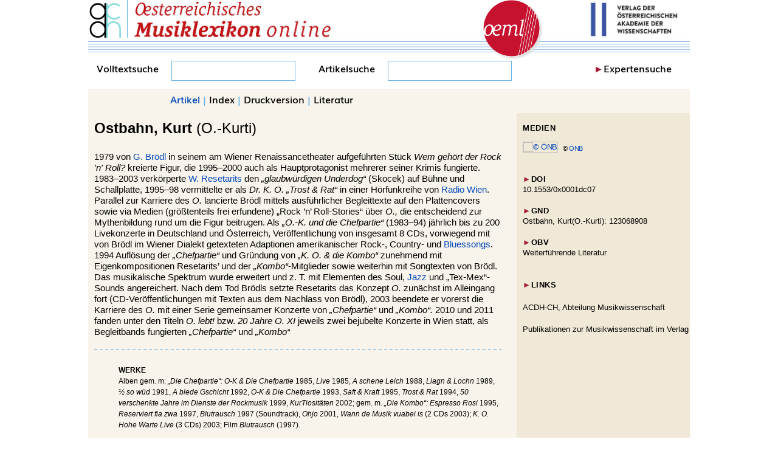

--- FILE ---
content_type: text/html
request_url: https://www.musiklexikon.ac.at/ml/musik_O/Ostbahn_Kurt.xml
body_size: 19375
content:
                    



<!DOCTYPE html PUBLIC "-//W3C//DTD XHTML+RDFa 1.1//EN" "http://www.w3.org/MarkUp/DTD/xhtml-rdfa-1.1.dtd"><html xmlns:skos="http://www.w3.org/2004/02/skos/core#" xmlns:dc="http://purl.org/dc/elements/1.1/" xmlns:xsd="http://www.w3.org/2001/XMLSchema#" xmlns:foaf="http://xmlns.org/foaf/0.1/" xmlns:dbo="http://dbpedia.org/ontology/" xmlns:rdfs="http://www.w3.org/2000/01/rdf-schema#" xmlns:schema="http://schema.org/" xmlns:rdfa="http://www.w3.org/ns/rdfa#" xml:lang="de" lang="de">
<head vocab="http://www.w3.org/2011/rdfa-context/rdfa-1.1">
<meta http-equiv="Content-Type" content="text/html; charset=UTF-8">
<meta property="dc:issued" content="2001-05-06">
<meta property="dc:modified" content="">
<meta property="dc:publisher" content="Österreichische Akademie der Wissenschaften">
<meta property="dc:title" content="Ostbahn, Kurt (O.-Kurti)">
<meta name="DC.Title" content="Ostbahn, Kurt (O.-Kurti)">
<meta name="DC.Format" content="text/html">
<meta name="DC.Identifier" content="https://www.musiklexikon.ac.at">
<meta name="DC.Language" content="de">
<meta name="DC.Creator" content="Institut für kunst- und musikhistorische Forschungen">
<meta name="DC.Publisher" content="Verlag der Österreichischen Akademie der Wissenschaften">
<meta name="DC.Rights" content="Österreichische Akademie der Wissenschaften">
<meta name="DC.Relation" content="Elektronische Publikation">
<meta name="DC.Date" content="2002">
<meta name="DC.Source" content="ISBN 978-3-7001-3043-7">
<meta name="viewport" content="width=device-width, initial-scale=1 user-scalable=yes">
<script type="text/javascript" src="//hw.oeaw.ac.at/ml/style/jquery-latest.pack.js"></script><script src="//hw.oeaw.ac.at/ml/style/mediaelementjs/mediaelement-and-player.min.js"></script><link rel="stylesheet" href="//hw.oeaw.ac.at/ml/style/mediaelementjs/mediaelementplayer.css">
<script type="text/javascript" src="//hw.oeaw.ac.at/ml/style/lib/jquery.mousewheel-3.0.6.pack.js"></script><script type="text/javascript" src="//hw.oeaw.ac.at/ml/style/source/jquery.fancybox.js"></script><link rel="stylesheet" type="text/css" href="//hw.oeaw.ac.at/ml/style/source/jquery.fancybox.css" media="screen">
<link rel="stylesheet" type="text/css" href="//hw.oeaw.ac.at/ml/style/source/helpers/jquery.fancybox-buttons.css">
<script type="text/javascript" src="//hw.oeaw.ac.at/ml/style/source/helpers/jquery.fancybox-buttons.js"></script><link rel="stylesheet" type="text/css" href="//hw.oeaw.ac.at/ml/style/source/helpers/jquery.fancybox-thumbs.css">
<script type="text/javascript" src="//hw.oeaw.ac.at/ml/style/source/helpers/jquery.fancybox-thumbs.js"></script><script type="text/javascript" src="//hw.oeaw.ac.at/ml/style/source/helpers/jquery.fancybox-media.js"></script><script type="text/javascript" src="//hw.oeaw.ac.at/ml/style/lib/jquery.mobile-1.4.2.min.js"></script><script src="//hw.oeaw.ac.at/ml/style/orte.js"></script><script src="//hw.oeaw.ac.at/ml/style/osm/leaflet.js"></script><link rel="stylesheet" href="//hw.oeaw.ac.at/ml/style/osm/leaflet.css">
<link rel="stylesheet" href="/ml/style/oeml.css">
<link rel="stylesheet" href="/ml/style/oeml2016.css">
<link rel="stylesheet" media="print" href="/ml/style/oeml-print.css">
<script src="/ml/style/oeml-general.js"></script><title>Ostbahn, Kurt (O.-Kurti)</title>
</head>
<body>
<header><div id="logo1" class="headercell"><a href="https://www.oeaw.ac.at/de/acdh/forschung/musikwissenschaft" target="_blank"><img src="/ml/_logo/acdh-ch-logo.png" alt="Logo ACDH-CH" title="Zur Webseite des ACDH-CH" border="0"></a></div>
<div id="logo2" class="headercell"><a href="//www.musiklexikon.ac.at" target="_self"><img src="/ml/_logo/oeml_schriftzug.png" alt="OeML Schriftzug" title="Lexikon Startseite" border="0"></a></div>
<div id="logo3" class="headercell"><a href="//www.musiklexikon.ac.at" target="_self"><img src="/ml/_logo/logo_oeml_fin.png" alt="Logo OeML" title="Lexikon Startseite" border="0"></a></div>
<div id="logo4" class="headercell"><a href="https://www.austriaca.at/" target="_blank"><img src="/ml/_logo/logo_verlag.jpg" alt="Logo Verlag" title="Zum Gesamtangebot des Verlags" border="0"></a></div>
<div id="notenlinie-neu" class="cell"><img src="/ml/style/_logo/notenlinie2.png" style="height:30px;"></div></header><nav><div id="suche">
<form name="fulltext" id="fulltextsearchform" method="post" target="resultwindow" onsubmit="layeredSearch();return false;" action="//www.musiklexikon.ac.at/ml">
<div id="search">
							Volltextsuche <input id="search_entry" name="search_entry" type="text" onkeyup="updateTitle();" data-wrapper-class="ui-custom"><div id="suchlupe"><a href="#" onclick="layeredSearch();return false;" id="searchstart"><img src="/ml/style/_logo/glass.png" style="height:27px"></a></div>
</div>
<input type="hidden" name="title"><input type="hidden" name="autor" value=""><input type="hidden" name="sachgebiet" value="all"><input type="hidden" name="publication_type" value="all"><input type="hidden" name="quality" value="all"><input type="hidden" name="unit" value="all"><input type="hidden" name="publisher" value="all"><input type="hidden" name="media" value="all"><input type="hidden" name="sys_class" value=""><input type="hidden" name="keyword" value=""><input type="hidden" name="from_date" value=""><input type="hidden" name="to_date" value=""><input type="hidden" name="series" value="all"><input type="hidden" name="doi" value=""><input type="hidden" name="number" value="20"><input type="hidden" name="fulltext" value="checked">
</form>
<form action="/ml" method="POST" name="formu" onsubmit="layeredArticleSearch();return false;">
<div id="search2">Artikelsuche <input id="searchword" name="searchword" type="text" data-wrapper-class="ui-custom"><div id="suchlupe2"><a href="#" onmousedown="layeredArticleSearch();return false;" id="searchstart2"><img src="/ml/style/_logo/glass.png" style="height:27px;"></a></div>
</div>
<input type="hidden" name="searching" value="expert"><input type="hidden" name="label" value="Hauptbezeichnung"><input type="hidden" value="0" name="number"><input type="hidden" name="docarea" value="ml">
</form>
<div id="ExpSearch">
<span class="pfeil">►</span><a href="#" onclick="expertsearch();return false;">Expertensuche</a>
</div>
</div></nav><div id="outerdiv" about="https://www.musiklexikon.ac.at/ml/musik_O/Ostbahn_Kurt.xml" typeof="dc:Agent skos:Concept 
								">
<div id="resDiv"></div>
<div id="menuDiv">
<div class="menuDivNav" id="zurueckLinkDiv"><a href="#" id="zurueckLink" target="_self"><div style="color:#fff;background-color:#69b3e7;float:left;padding-right:1px;margin-right:5px;height: 27px;">◄</div> ZURÜCK</a></div>
<div class="menuDivMenu">
<a href="#artikel" id="artikelLink" name="menulink">Artikel</a> | <a target="_self" href="/ml/musik_O">Index</a><span id="printspan"> | <a href="#druck" name="menulink">Druckversion</a></span> | <a href="/ml/literaturverzeichnis.htm">Literatur</a>
</div>
<div class="menuDivNav" style="float:right;" id="weiterLinkDiv"><a href="#" id="weiterLink" target="_self"> WEITER <div style="color:#fff;background-color:#69b3e7;float:right; padding-left:1px;margin-left:5px;height: 27px;">►</div></a></div>
</div>
<div id="mainDiv"><div id="Langtext">
<br><div id="Schlagwort">
			<b property="dc:subject ">Ostbahn, Kurt</b>
			<span property=""> (O.-Kurti)</span>
		</div>
<div id="cite" style="font-family: Arial, Helvetica,sans-serif; font-size:8pt; margin-top:6px; color:#013686; visibility:hidden">aus: <a href="http://www.musiklexikon.ac.at">Österreichisches Musiklexikon</a>
</div>1979 von <a rel="dc:references" href="../musik_B/Broedl_Guenter.xml" target="_self">G. Brödl</a> in seinem am Wiener Renaissancetheater aufgeführten Stück <i>Wem gehört der Rock 'n' Roll?</i> kreierte Figur, die 1995–2000 auch als Hauptprotagonist mehrerer seiner Krimis fungierte. 1983–2003 verkörperte <a rel="dc:references" href="../musik_R/Resetarits_Brueder.xml" target="_self">W. Resetarits</a> den <i>„glaubwürdigen Underdog“</i> (Skocek) auf Bühne und Schallplatte, 1995–98 vermittelte er als <i>Dr. K. O. „Trost &amp; Rat“</i> in einer Hörfunkreihe von <a rel="dc:references" href="../musik_R/Radio_Wien.xml" target="_self">Radio Wien</a>. Parallel zur Karriere des <i>O.</i> lancierte Brödl mittels ausführlicher Begleittexte auf den Plattencovers sowie via Medien (größtenteils frei erfundene) „Rock ’n’ Roll-Stories“ über <i>O.,</i> die entscheidend zur Mythenbildung rund um die Figur beitrugen. Als <i>„O.-K. und die Chefpartie“</i> (1983–94) jährlich bis zu 200 Livekonzerte in Deutschland und Österreich, Veröffentlichung von insgesamt 8 CDs, vorwiegend mit von Brödl im Wiener Dialekt getexteten Adaptionen amerikanischer Rock-, Country- und <a rel="dc:references" href="../musik_B/Blues.xml" target="_self">Bluessongs</a>. 1994 Auflösung der <i>„Chefpartie“</i> und Gründung von <i>„K. O. &amp; die Kombo“</i> zunehmend mit Eigenkompositionen Resetarits’ und der <i>„Kombo“</i>-Mitglieder sowie weiterhin mit Songtexten von Brödl. Das musikalische Spektrum wurde erweitert und z. T. mit Elementen des Soul, <a rel="dc:references" href="../musik_J/Jazz.xml" target="_self">Jazz</a> und „Tex-Mex“-Sounds angereichert. Nach dem Tod Brödls setzte Resetarits das Konzept <i>O.</i> zunächst im Alleingang fort (CD-Veröffentlichungen mit Texten aus dem Nachlass von Brödl), 2003 beendete er vorerst die Karriere des <i>O.</i> mit einer Serie gemeinsamer Konzerte von <i>„Chefpartie“</i> und <i>„Kombo“. </i>2010 und 2011 fanden unter den Titeln <i>O. lebt!</i> bzw. <i>20 Jahre O. XI</i> jeweils zwei bejubelte Konzerte in Wien statt, als Begleitbands fungierten <i>„Chefpartie“</i> und <i>„Kombo“</i>
		<hr class="hrline">
		<div id="Werke" class="anhang">
<span class="anhangHeader">Werke</span><br>Alben gem. m.  <i>„Die Chefpartie“: O-K &amp; Die Chefpartie</i> 1985, <i>Live</i> 1985, <i>A schene Leich</i> 1988, <i>Liagn &amp; Lochn </i> 1989, <i>½ so wüd</i> 1991, <i>A blede Gschicht</i> 1992, <i>O-K &amp; Die Chefpartie</i> 1993, <i>Saft &amp; Kraft</i> 1995, <i>Trost &amp; Rat </i> 1994, <i>50 verschenkte Jahre im Dienste der Rockmusik</i> 1999, <i>KurTiositäten</i> 2002; gem. m. <i>„Die Kombo“: Espresso Rosi</i> 1995, <i>Reserviert fia zwa</i> 1997, <i>Blutrausch</i> 1997 (Soundtrack), <i>Ohjo</i> 2001, <i>Wann de Musik vuabei is</i> (2 CDs 2003); <i>K. O. Hohe Warte Live</i> (3 CDs) 2003; Film <i>Blutrausch</i> (1997).</div>
		<div id="Lit" class="anhang">
<span class="anhangHeader">Literatur</span><br>L. Beck/P. Hiess, <span class="litdetail" onclick="javascript:pushLit2('558','1');"><i>K. O. Seid’s vuasichtig und losst’s eich nix gfoin</i></span><span style="display:none;" id="558"><span id="litinfo"><span xmlns="" id="558">Lukas Beck/Peter Hiess, <i>Kurt Ostbahn. Seid’s vuasichtig und losst’s eich nix gfoin</i>. St. Pölten–Wien–Linz 2004.</span></span></span> 2004; L. Beck/Chr. Sailer, <span class="litdetail" onclick="javascript:pushLit2('557','1');"><i>OSTbahn KURTi + die CHEFpartie</i></span><span style="display:none;" id="557"><span id="litinfo"><span xmlns="" id="557">Lukas Beck/Christian Sailer, <i>Ostbahn Kurti + die Chefpartie</i>. Bad Sauerbrunn 1993.</span></span></span> 1993; J. Skocek in W. Gröbchen (Hg.), <span class="litdetail" onclick="javascript:pushLit2('636','1');"><i>Heimspiel</i></span><span style="display:none;" id="636"><span id="litinfo"><span xmlns="" id="636">Johann Skocek, <i>Der Sommer der Erhebung. Zum Phänomen Ostbahn-Kurti</i>, in: Walter Gröbchen (Hg.), <i>Heimspiel. Eine Chronik des Austro-Pop</i>. St. Andrä-Wördern 1995, 167–169.</span></span></span> 1995; <a rel="dc:references" href="http://espressorosi.hase.cc" target="_blank">http://espressorosi.hase.cc</a> (7/2004); <a rel="dc:references" href="http://www.ostbahn.at" target="_blank">http://www.ostbahn.at</a> (7/2004).</div>
<div id="litdetailsss" style="" class="litdetailsss">
<span id="litmenu" style="width:97%;position:absolute;"><span style="width:50%;position:absolute;"><a href="javascript:x=window.open('http://www.musiklexikon.ac.at/dummy2','x','width=300,height=400,left=100,top=200');x.document.write('Literatur%20zu%20Artikel%20%22%20'+document.getElementById('Schlagwort').innerHTML+'%22:&lt;br/&gt;&lt;br/&gt;'+document.getElementById('litsammlung').innerHTML);x.print();" style="color: rgb(1, 159, 188);"><b>Drucken</b></a></span><span style="margin-left:48%;width:50%;position:absolute;text-align:right;"><a title="Schließen und Literaturdetails leeren" href="javascript:onoff('litdetailsss');" style=""><b>Schließen</b></a></span></span><br><br><span id="litsammlung"></span>
</div>
	<br><div style="font-size: 9pt;border: thin solid #a91932; padding: 10px 10px 10px; font-family: Arial,Helvetica,sans-serif; position: absolute; left:65px; width:60%; color: black; background-color:#ffffff; display:none; text-align: left; margin-top:5px;z-index:110;" id="litdetailsss1">
<span id="litmenu" style="width:97%;position:absolute;"><span style="width:50%;position:absolute;"><a style="color: rgb(1, 159, 188);" href="javascript:x=window.open('http://www.musiklexikon.ac.at/dummy2','x','width=300,height=400,left=100,top=200');x.document.write('Literatur%20zu%20Artikel%20%22%20'+document.getElementById('Schlagwort').innerHTML+'%22:&lt;br/&gt;&lt;br/&gt;'+document.getElementById('litsammlung1').innerHTML);x.print();"><b>Drucken</b></a></span><span style="margin-left:48%;width:50%;position:absolute;text-align:right;"><a title="Schließen und Literaturdetails leeren" style="" href="javascript:onoff('litdetailsss1');"><b>Schließen</b></a></span></span><br><br><span id="litsammlung1"></span>
</div>
<div class="anhang">
<div class="anhangHeader">Autor*innen</div>
<div id="Autor" style="font-family: Arial, Helvetica,sans-serif;"><span style="" property="dc:creator" id="autorname1">Monika Kornberger</span></div>
</div>
<div class="anhang">
<div class="anhangHeader">Letzte inhaltliche Änderung</div>
<span property="dc:modified">17.7.2004</span>
</div>
<div id="citeDetail" class="anhang">
<div class="anhangHeader">Empfohlene Zitierweise</div>
<span style="" property="dc:creator" id="autorname1">Monika Kornberger</span>,
			Art. „Ostbahn, Kurt (O.-Kurti)“,
			in: <i>Oesterreichisches Musiklexikon online</i>, begr. von Rudolf Flotzinger, hg. von Barbara Boisits (letzte inhaltliche Änderung: 
			<span property="dc:modified">17.7.2004</span>, abgerufen am <span id="actDate"></span>),
		<a target="_blank" href="https://dx.doi.org/10.1553/0x0001dc07">https://dx.doi.org/10.1553/0x0001dc07</a><script type="text/javascript">
				var d = new Date();
				var datestring = d.getDate()  + "." + (d.getMonth()+1) + "." + d.getFullYear()
				document.getElementById('actDate').innerHTML=datestring;
			</script>
</div>
<div id="Notiz" style="margin-left:40px; color:#000000;font-size:9pt;"><div id="cc">
		Dieser Text wird unter der Lizenz <a href="https://creativecommons.org/licenses/by-nc-sa/3.0/at/" target="_blank">CC BY-NC-SA 3.0 AT</a> zur Verfügung gestellt. Das Bild-, Film- und Tonmaterial unterliegt abweichenden Bestimmungen; Angaben zu den Urheberrechten finden sich direkt bei den jeweiligen Medien.
		</div></div>
</div></div>
<div id="mediaDiv">
<div id="docNaviSpacer"></div>
<div id="docNavi" style="margin-left:10px;">
<br><div class="medienDiv">MEDIEN</div>
<div id="bilderDiv"><div class="bildDiv">
<a class="fancybox-media" rel="media-gallery" property="foaf:depiction" href="../image/Ostbahnkurti_Plakat1990.jpg" data-title-id="title-Ostbahnkurti_Plakat1990"><img align="left" class="bildDivBild" src="/ml/image/Ostbahnkurti_Plakat1990.jpg" alt="© ÖNB" title="© ÖNB"></a><div class="medienbeschreibung"><div class="cpr"><span property="dc:publisher"><div class="br-copy">© <a rel="dc:references" href="https://onb.digital/result/1150DCB0" target="_blank">ÖNB</a>
</div></span></div></div>
<div class="hidden" id="title-Ostbahnkurti_Plakat1990"><div class="br-copy">© <a rel="dc:references" href="https://onb.digital/result/1150DCB0" target="_blank">ÖNB</a>
</div></div>
</div></div>
<br><div id="docNavi2">
<div class="medienDiv">
<span class="pfeil">►</span>DOI 
												</div>
<a target="_blank" href="https://dx.doi.org/10.1553/0x0001dc07">10.1553/0x0001dc07</a><div class="medienDiv">
<span class="pfeil">►</span>GND
												</div>
<a target="_blank" rel="dc:relation skos:exactMatch rdfs:seeAlso" href="https://d-nb.info/gnd/123068908" title="https://d-nb.info/gnd/123068908">Ostbahn, Kurt(O.-Kurti): 123068908</a><br id="brta3" class="gndbr"><div class="medienDiv">
<span class="pfeil">►</span>OBV
												</div>
<a target="_blank" href="https://search.obvsg.at/primo-explore/search?vid=OBV&amp;search_scope=OBV_Gesamt&amp;query=any,contains,123068908&amp;lang=de_DE">Weiterführende Literatur</a><br><br><script>
											DBUG=false;
											var orte = [];

											</script><div class="medienDiv" style="margin-bottom:20px;">
<span class="pfeil">►</span>LINKS</div>
<a target="_blank" href="https://www.oeaw.ac.at/de/acdh/forschung/musikwissenschaft">ACDH-CH, Abteilung Musikwissenschaft</a><br><br><a target="_blank" href="/prospekte/Musikforschung">Publikationen zur Musikwissenschaft im Verlag</a>
</div>
</div>
</div>
<footer><div class="footerDiv2">
<div class="footer" style="width:320px;margin-right: 45px;">
<div class="footerHead">Das <i>oeml</i> ist...</div>
<div class="footerText" id="footerfirst">...das grundlegende Nachschlagewerk zu Musik und Musikleben in Österreich in all seinen Facetten und richtet sich an die wissenschaftliche Fachwelt ebenso wie an interessierte Laien.		
		</div>
</div>
<div class="footer" style="width:280px;">
<div class="footerHead">Über das <i>oeml</i>
</div>
<div class="footerText"><ul>
<li><a href="/ml/projekt.htm" target="_self">Das Projekt</a></li>
<li><a href="/ml/partner.htm" target="_self">Partner</a></li>
<li><a href="/ml/kontakt.htm" target="_self">Kontakt</a></li>
<li>
<a href="/ml/impressum.htm" target="_self">Impressum</a>/<a href="https://www.oeaw.ac.at/oeaw/datenschutz/" target="_blank">Datenschutz</a>
</li>
</ul></div>
</div>
<div class="footer" style="width:260px;margin-left:24px;">
<div class="footerHead">Quicklinks</div>
<div class="footerText"><ul>
<li><a href="/3077-5inhalt.htm" target="_self">Aktuelles/Home</a></li>
<li><a href="/ml/abkuerzungsverzeichnis.htm" target="_self">Abkürzungen</a></li>
<li><a href="/ml/literaturverzeichnis.htm" target="_self">Literaturverzeichnis</a></li>
<li><a href="/ml/autorenverzeichnis_redesign.xml" target="_self">Autoren</a></li>
</ul></div>
</div>
</div></footer>
</div>
<!-- Piwik -->
<script type="text/javascript" data-cookiecategory="analytics">
   window.piwikAsyncInit = function () {
    try {
       var piwikTracker = Piwik.getTracker("//piwik.oeaw.ac.at/matomo.php", 10);
       piwikTracker.trackPageView();
       piwikTracker.enableLinkTracking();
       var piwik2 = Piwik.getTracker("//piwik.oeaw.ac.at/matomo.php", 11);
       piwik2.trackPageView();
       piwik2.enableLinkTracking();
    } catch( err ) {}
};
    var d=document, g=d.createElement('script'), s=d.getElementsByTagName('script')[0];
    g.type='text/javascript'; g.async=true; g.defer=true; g.src='//piwik.oeaw.ac.at/matomo.js'; s.parentNode.insertBefore(g,s);
</script>
<noscript><p><img src="//piwik.oeaw.ac.at/matomo.php?idsite=11" style="border:0;" alt="" /></p></noscript>
<!-- End Piwik Code -->
</body>
</html>
